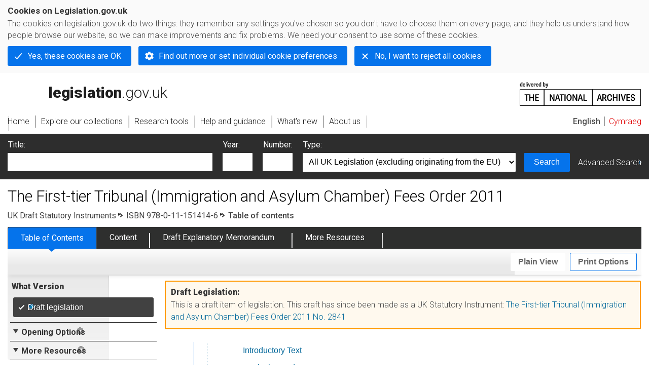

--- FILE ---
content_type: application/xhtml+xml;charset=utf-8
request_url: https://www.legislation.gov.uk/ukdsi/2011/9780111514146/contents
body_size: 6453
content:

<!DOCTYPE html
  PUBLIC "-//W3C//DTD XHTML+RDFa 1.0//EN" "http://www.w3.org/MarkUp/DTD/xhtml-rdfa-1.dtd">
<html xmlns="http://www.w3.org/1999/xhtml" xmlns:dct="http://purl.org/dc/terms/" xml:lang="en">
<head><meta http-equiv="Content-Type" content="text/html; charset=utf-8" /><meta name="viewport" content="width=device-width, initial-scale=0.1, user-scalable=1" /><title>The First-tier Tribunal (Immigration and Asylum Chamber) Fees Order 2011</title><link rel="icon" href="/favicon.ico" /><link rel="stylesheet" href="/styles/screen.css" type="text/css" /><link rel="stylesheet" href="/styles/survey/survey.css" type="text/css" /><!--[if lte IE 6]><link rel="stylesheet" href="/styles/IE/ie6chromeAdditions.css" type="text/css" /><![endif]--><!--[if lte IE 7]><link rel="stylesheet" href="/styles/IE/ie7chromeAdditions.css" type="text/css" /><![endif]--><script type="text/javascript" src="/scripts/jquery-3.7.1.min.js"></script><script type="text/javascript" src="/scripts/CentralConfig.js"></script><script type="text/javascript" src="/scripts/survey/survey.js"></script><script type="text/javascript" src="/scripts/chrome.js"></script><link rel="apple-touch-icon" href="/images/chrome/apple-touch-icons/apple-touch-icon.png" />
					<meta name="DC.title" content="The First-tier Tribunal (Immigration and Asylum Chamber) Fees Order 2011" /><meta name="DC.subject" content="Legal aid and advice" /><meta name="DC.subject" content="Immigration and nationality" /><meta name="DC.subject" content="Hearings" /><meta name="DC.subject" content="Legislation" /><meta name="DC.subject" content="Legal services" /><meta name="DC.language" scheme="ISO639-2" content="eng" /><meta name="DC.publisher" content="King's Printer of Acts of Parliament" /><meta name="DC.Date.Modified" content="2015-10-05" /><meta name="DC.subject" content="TRIBUNALS AND INQUIRIES" />
					<meta name="DC.description" content="This Order introduces fees for appeals heard in the Immigration and Asylum Chamber of the First-tier Tribunal. The fee for each person, where they consent to the appeal being determined without a hearing, is £80. Where they do not consent to the appeal being determined without a hearing, the fee is £140 per person. The Order also provides for fees not to be payable for certain types of appeal, and for fees to be deferred, reduced, remitted or refunded in certain circumstances." /><meta name="description" content="This Order introduces fees for appeals heard in the Immigration and Asylum Chamber of the First-tier Tribunal. The fee for each person, where they consent to the appeal being determined without a hearing, is £80. Where they do not consent to the appeal being determined without a hearing, the fee is £140 per person. The Order also provides for fees not to be payable for certain types of appeal, and for fees to be deferred, reduced, remitted or refunded in certain circumstances." />
					<link rel="alternate" type="application/xml" href="/ukdsi/2011/9780111514146/contents/data.xml" />
					
					
					
					
					
					
					
										
					
					
					
					<link rel="alternate" type="application/akn+xml" href="/ukdsi/2011/9780111514146/contents/data.akn" title="AKN" /><link rel="alternate" type="application/xhtml+xml" href="/ukdsi/2011/9780111514146/contents/data.xht" title="HTML snippet" /><link rel="alternate" type="text/html" href="/ukdsi/2011/9780111514146/contents/data.htm" title="Website (XHTML) Default View" /><link rel="alternate" type="text/csv" href="/ukdsi/2011/9780111514146/contents/data.csv" title="CSV" /><link rel="alternate" type="application/pdf" href="/ukdsi/2011/9780111514146/contents/data.pdf" title="PDF" />
					<link rel="alternate" type="application/akn+xhtml" href="/ukdsi/2011/9780111514146/contents/data.html" title="HTML5 snippet" />

					
					<link rel="index" href="/ukdsi/2011/9780111514146/contents" title="Table of Contents" />
					
					
					
					
					
					

                    
									 
					
					
					
				<meta name="Legislation.year" content="2011 2011 2011" /><style type="text/css">/* Legislation stylesheets - load depending on content type */
@import "/styles/legislation.css";
@import "/styles/secondarylegislation.css";
@import "/styles/legislationOverwrites.css";
/* End of Legislation stylesheets */
</style><!--[if IE 6]>
	<style type="text/css">
		@import "/styles/IE/ie6LegAdditions.css";
	</style>
<![endif]--><!--[if IE 7]>
	<style type="text/css">
		@import "/styles/IE/ie7LegAdditions.css";
	</style>
<![endif]--><link rel="stylesheet" href="/styles/view/changesOverTime.css" type="text/css" /><script type="text/javascript" src="/scripts/jquery-ui-1.14.1.custom.min.js"></script><script type="text/javascript" src="/scripts/view/scrollbar.js"></script><link rel="stylesheet" href="/styles/website.css" type="text/css" /><link rel="stylesheet" href="/styles/print.css" type="text/css" media="print" /><link rel="stylesheet" href="/styles/buy-now.css" type="text/css" /><script type="text/javascript" src="/scripts/jquery-cookie-directive/jquery.cookie.js"></script><script type="text/javascript" src="/scripts/jquery-cookie-directive/jquery-cookie-functions.js"></script><script type="text/javascript" src="/scripts/cookie-directive.js"></script><!--Google Tag Manager--><script type="text/javascript">
			function addGtm(w, d, s, l, i) {
				// Legislation.gov.uk: Check cookie preferences before running the Google analytics code.
				if (window.legGlobals.cookiePolicy.userSet &amp;&amp; window.legGlobals.cookiePolicy.analytics) {
					w[l] = w[l] || [];
					w[l].push({'gtm.start': new Date().getTime(), event: 'gtm.js'});
					var and = '&amp;';
					and = and.charAt(0);
					var f = d.getElementsByTagName(s)[0], j = d.createElement(s),
							dl = l != 'dataLayer' ? (and + 'l=' + l) : '';
					j.async = true;
					j.src = 'https://www.googletagmanager.com/gtm.js?id=' + i + dl;
					f.parentNode.insertBefore(j, f);
				} else {
					$.removeCookie('_ga', {path: '/'});
					$.removeCookie('_gid', {path: '/'});
					$.removeCookie('_gat_UA-2827241-23', {path: '/'});
					$.removeCookie('_ga', {path: '/', domain: '.legislation.gov.uk'});
					$.removeCookie('_gid', {path: '/', domain: '.legislation.gov.uk'});
					$.removeCookie('_gat_UA-2827241-23', {path: '/', domain: '.legislation.gov.uk'});
				}
			}
			addGtm(window, document, 'script', 'dataLayer', 'GTM-TWB7339');

			$('body').on('cookie.preferences.saved.banner', function () {
				addGtm(window, document, 'script', 'dataLayer', 'GTM-TWB7339');
			});
		</script><!--End Google Tag Manager--></head><body xml:lang="en" dir="ltr" id="leg" about="http://www.legislation.gov.uk/ukdsi/2011/9780111514146/contents" class="browse"><div id="preloadBg"><script type="text/javascript">
						$("body").addClass("js");
					</script></div><ul id="top" class="accessibleLinks"><li><a href="#pageTitle">Skip to main content</a></li><li><a href="#primaryNav">Skip to navigation</a></li></ul><div id="layout1"><div id="header"><h2><a href="/">legislation.gov.uk<span class="english"></span></a></h2><span class="natArch"><a href="https://www.nationalarchives.gov.uk"><span class="backgroundImage"></span><span class="accessibleText">https://www.nationalarchives.gov.uk</span></a></span><ul id="secondaryNav"><li><a class="langaugeSwitch" href="/cy/ukdsi/2011/9780111514146/contents">Cymraeg</a></li></ul></div><div id="primaryNav"><div class="navLayout"><ul><li class="link1"><a href="/"><span>Home</span></a></li><li class="link2"><a href="/explore"><span>Explore our collections</span></a></li><li class="link3"><a href="/research-tools"><span>Research tools</span></a></li><li class="link4"><a href="/help"><span>Help and guidance</span></a></li><li class="link5"><a href="/new"><span>What's new</span></a></li><li class="link6"><a href="/about-us"><span>About us</span></a></li><li id="quickSearch" class="en"><a href="#contentSearch"><span>Search Legislation</span></a></li></ul></div></div><div id="background"></div><div id="layout2" class="legToc"><form id="contentSearch" method="get" action="/search" class="contentSearch"><h2>Search Legislation</h2><div class="title"><label for="title">Title: <em>(or keywords in the title)</em></label><input type="text" id="title" name="title" /></div><div class="year"><label for="year">Year:</label><input type="text" id="year" name="year" /></div><div class="number"><label for="number">Number:</label><input type="text" id="number" name="number" /></div><div class="type"><label for="type">Type:</label><select name="type" id="type"><option value="primary+secondary" selected="selected">All UK Legislation (excluding originating from the EU)</option><option disabled="disabled">--------------------------------------------</option><option value="all">All Legislation (including originating from the EU)</option><option disabled="disabled">--------------------------------------------</option><option value="primary">All Primary Legislation</option><option value="ukpga">    UK Public General Acts</option><option value="ukla">    UK Local Acts</option><option value="ukppa">    UK Private and Personal Acts</option><option value="asp">    Acts of the Scottish Parliament</option><option value="asc">    Acts of Senedd Cymru</option><option value="anaw">    Acts of the National Assembly for Wales</option><option value="mwa">    Measures of the National Assembly for Wales</option><option value="ukcm">    Church Measures</option><option value="nia">    Acts of the Northern Ireland Assembly</option><option value="aosp">    Acts of the Old Scottish Parliament</option><option value="aep">    Acts of the English Parliament</option><option value="aip">    Acts of the Old Irish Parliament</option><option value="apgb">    Acts of the Parliament of Great Britain</option><option value="gbla">    Local Acts of the Parliament of Great Britain</option><option value="gbppa">    Private and Personal Acts of the Parliament of Great Britain</option><option value="nisi">    Northern Ireland Orders in Council</option><option value="mnia">    Measures of the Northern Ireland Assembly</option><option value="apni">    Acts of the Northern Ireland Parliament</option><option disabled="disabled">--------------------------------------------</option><option value="secondary">All Secondary Legislation</option><option value="uksi">    UK Statutory Instruments</option><option value="wsi">    Welsh Statutory Instruments</option><option value="ssi">    Scottish Statutory Instruments</option><option value="nisr">    Northern Ireland Statutory Rules</option><option value="ukci">    Church Instruments</option><option value="ukmd">    UK Ministerial Directions</option><option value="ukmo">    UK Ministerial Orders</option><option value="uksro">    UK Statutory Rules and Orders</option><option value="nisro">    Northern Ireland Statutory Rules and Orders</option><option disabled="disabled">--------------------------------------------</option><option value="eu-origin">All Legislation originating from the EU</option><option value="eur">    Regulations originating from the EU</option><option value="eudn">    Decisions originating from the EU</option><option value="eudr">    Directives originating from the EU</option><option value="eut">    European Union Treaties</option><option disabled="disabled">--------------------------------------------</option><option value="draft">All Draft Legislation</option><option value="ukdsi">    UK Draft Statutory Instruments</option><option value="sdsi">    Scottish Draft Statutory Instruments</option><option value="nidsr">    Northern Ireland Draft Statutory Rules</option><option disabled="disabled">--------------------------------------------</option><option value="ukia">All Impact Assessments</option><option value="ukia">    UK Impact Assessments</option></select></div><div class="submit"><button type="submit" id="contentSearchSubmit" class="userFunctionalElement"><span class="btl"></span><span class="btr"></span>Search<span class="bbl"></span><span class="bbr"></span></button></div><div class="advSearch"><a href="/search">Advanced Search</a></div></form><h1 id="pageTitle" class="pageTitle draft">The First-tier Tribunal (Immigration and Asylum Chamber) Fees Order 2011</h1><div id="breadCrumb"><h2 class="accessibleText">You are here:</h2><ul><li class="first"><a href="/ukdsi">UK Draft Statutory Instruments</a></li><li><a href="/ukdsi/2011/9780111514146/contents">ISBN 978-0-11-151414-6</a></li><li class="activetext">Table of contents</li></ul></div><ul id="legSubNav"><li id="legTocLink"><span class="presentation"></span><a href="/ukdsi/2011/9780111514146/contents">Table of Contents</a></li><li id="legContentLink"><span class="presentation"></span><a href="/ukdsi/2011/9780111514146/introduction" class="disabled">Content</a></li><li id="legEmLink"><span class="presentation"></span><a href="/ukdsi/2011/9780111514146/memorandum/contents">Draft Explanatory Memorandum</a><a href="#emTabHelp" class="helpItem helpItemToBot"><img src="/images/chrome/helpIcon.gif" alt=" Help about Draft Explanatory Memorandum" /></a></li><li id="legResourcesLink"><span class="presentation"></span><a href="/ukdsi/2011/9780111514146/resources">More Resources</a><a href="#moreResourcesTabHelp" class="helpItem helpItemToBot"><img src="/images/chrome/helpIcon.gif" alt=" Help about More Resources" /></a></li></ul><div class="interface"><ul id="viewPrintControl"><li class="view"><a class="userFunctionalElement" href="?view=plain"><span class="btl"></span><span class="btr"></span>Plain View<span class="bbl"></span><span class="bbr"></span></a></li><li class="print"><a class="userFunctionalElement" href="#printOptions"><span class="btl"></span><span class="btr"></span>Print Options<span class="bbl"></span><span class="bbr"></span></a></li></ul></div><div id="tools"><div class="section" id="whatVersion"><div class="title"><a href="#whatversionHelp" class="helpItem helpItemToMidRight"><img src="/images/chrome/helpIcon.gif" alt=" Help about what version" /></a><h2>What Version</h2></div><div class="content"><ul class="toolList"><li><span class="userFunctionalElement active"><span class="background"><span class="btl"></span><span class="btr"></span>Draft legislation<span class="bbl"></span><span class="bbr"></span></span></span></li></ul></div></div><div class="section" id="openingOptions"><div class="title"><a href="#openingOptionsHelp" class="helpItem helpItemToMidRight"><img src="/images/chrome/helpIcon.gif" alt=" Help about opening options" /></a><h2>Opening Options</h2></div><div id="openingOptionsContent" class="content"><ul class="toolList"><li class="whole"><a href="/ukdsi/2011/9780111514146">Open whole Instrument</a></li></ul></div></div><div class="section" id="pdfVersions"><div class="title"><h2>More Resources</h2></div><div class="content" id="pdfVersionsContent"><div class="content"><ul class="toolList"><li><a class="pdfLink" href="/ukdsi/2011/9780111514146/pdfs/ukdsi_9780111514146_en.pdf">Original: King's Printer Version</a></li></ul></div><p class="viewMoreLink"><a href="/ukdsi/2011/9780111514146/resources">View more<span class="pageLinkIcon"></span></a></p></div></div></div><div id="content"><div id="infoDraft"><h2>Draft Legislation:</h2><p class="intro">This is a draft item of legislation. This draft has since been made as a UK Statutory Instrument: <a href="/uksi/2011/2841/contents/made">The First-tier Tribunal (Immigration and Asylum Chamber) Fees Order 2011 No. 2841</a></p></div><div id="viewLegContents" xml:lang="en"><div class="LegSnippet" id="viewLegSnippet"><div class="LegContents LegClearFix"><ol><li class="LegContentsEntry"><p class="LegContentsItem LegClearFix"><span class="LegDS LegContentsTitle"><a href="/ukdsi/2011/9780111514146/introduction">Introductory Text</a></span></p></li><li class="LegContentsEntry"><p class="LegContentsItem LegClearFix"><span class="LegDS LegContentsNo"><a href="/ukdsi/2011/9780111514146/article/1">1.</a></span><span class="LegDS LegContentsTitle"><a href="/ukdsi/2011/9780111514146/article/1">Citation and commencement</a></span></p></li><li class="LegContentsEntry"><p class="LegContentsItem LegClearFix"><span class="LegDS LegContentsNo"><a href="/ukdsi/2011/9780111514146/article/2">2.</a></span><span class="LegDS LegContentsTitle"><a href="/ukdsi/2011/9780111514146/article/2">Interpretation</a></span></p></li><li class="LegContentsEntry"><p class="LegContentsItem LegClearFix"><span class="LegDS LegContentsNo"><a href="/ukdsi/2011/9780111514146/article/3">3.</a></span><span class="LegDS LegContentsTitle"><a href="/ukdsi/2011/9780111514146/article/3">Fees for appeals</a></span></p></li><li class="LegContentsEntry"><p class="LegContentsItem LegClearFix"><span class="LegDS LegContentsNo"><a href="/ukdsi/2011/9780111514146/article/4">4.</a></span><span class="LegDS LegContentsTitle"><a href="/ukdsi/2011/9780111514146/article/4">Method of paying fee</a></span></p></li><li class="LegContentsEntry"><p class="LegContentsItem LegClearFix"><span class="LegDS LegContentsNo"><a href="/ukdsi/2011/9780111514146/article/5">5.</a></span><span class="LegDS LegContentsTitle"><a href="/ukdsi/2011/9780111514146/article/5">Exemption from fees</a></span></p></li><li class="LegContentsEntry"><p class="LegContentsItem LegClearFix"><span class="LegDS LegContentsNo"><a href="/ukdsi/2011/9780111514146/article/6">6.</a></span><span class="LegDS LegContentsTitle"><a href="/ukdsi/2011/9780111514146/article/6">Power to defer payment in certain cases</a></span></p></li><li class="LegContentsEntry"><p class="LegContentsItem LegClearFix"><span class="LegDS LegContentsNo"><a href="/ukdsi/2011/9780111514146/article/7">7.</a></span><span class="LegDS LegContentsTitle"><a href="/ukdsi/2011/9780111514146/article/7">Reduction or remission of fees</a></span></p></li><li class="LegContentsEntry"><p class="LegContentsItem LegClearFix"><span class="LegDS LegContentsNo"><a href="/ukdsi/2011/9780111514146/article/8">8.</a></span><span class="LegDS LegContentsTitle"><a href="/ukdsi/2011/9780111514146/article/8">Certificate of fee satisfaction</a></span></p></li><li class="LegContentsEntry"><p class="LegContentsItem LegClearFix"><span class="LegDS LegContentsNo"><a href="/ukdsi/2011/9780111514146/article/9">9.</a></span><span class="LegDS LegContentsTitle"><a href="/ukdsi/2011/9780111514146/article/9">Refunds</a></span></p></li><li class="LegContentsEntry"><p class="LegContentsItem LegClearFix"><span class="LegDS LegContentsNo"><a href="/ukdsi/2011/9780111514146/signature">Signature</a></span></p></li><li class="LegContentsEntry"><p class="LegContentsItem LegClearFix"><span class="LegDS LegContentsNo"><a href="/ukdsi/2011/9780111514146/note">Explanatory Note</a></span></p></li></ol></div><span class="LegClearFix"></span></div></div><div class="contentFooter"><div class="interface"></div></div><p class="backToTop"><a href="#top">Back to top</a></p></div></div><h2 class="interfaceOptionsHeader">Options/Help</h2><div id="printOptions" class="interfaceOptions "><h3 class="accessibleText">Print Options</h3><ul class="optionList"><li class="printToc"><h4><span class="accessibleText">Print</span>Table of Contents</h4><ul><li><a href="/ukdsi/2011/9780111514146/contents/data.pdf" target="_blank" class="pdfLink" rel="alternate nofollow">PDF
							<span class="accessibleText">table of contents</span></a></li><li><a href="/ukdsi/2011/9780111514146/contents/data.xht?view=snippet&amp;wrap=true" target="_blank" class="htmLink">Web page<span class="accessibleText">table of contents</span></a></li></ul></li><li class="printWhole"><h4><span class="accessibleText">Print</span>The Whole
						Instrument</h4><ul><li><a class="pdfLink" href="/ukdsi/2011/9780111514146/data.pdf" target="_blank" rel="alternate nofollow">PDF<span class="accessibleText"> The Whole
						Instrument</span></a></li><li><a class="htmLink" href="/ukdsi/2011/9780111514146/data.xht?view=snippet&amp;wrap=true" target="_blank">Web page<span class="accessibleText"> The Whole
						Instrument</span></a></li></ul></li></ul></div><div class="help" id="whatversionHelp"><span class="icon"></span><div class="content"><a href="#" class="close"><img alt="Close" src="/images/chrome/closeIcon.gif" /></a><h3>Legislation is available in different versions:</h3><p><strong>Latest Available (revised):</strong>The latest available updated version of the legislation incorporating changes made by subsequent legislation and applied by our editorial team. Changes we have not yet applied to the text, can be found in the ‘Changes to Legislation’ area.</p><p><strong>Original (As Enacted or Made): </strong>The original version of the legislation as it stood when it was enacted or made. No changes have been applied to the text.</p></div></div><div class="help" id="openingOptionsHelp"><span class="icon"></span><div class="content"><a href="#" class="close"><img alt="Close" src="/images/chrome/closeIcon.gif" /></a><h3>Opening Options</h3><p>Different options to open legislation in order to view more content on screen at once</p></div></div><div class="help" id="emTabHelp"><span class="icon"></span><div class="content"><a href="#" class="close"><img alt="Close" src="/images/chrome/closeIcon.gif" /></a><h3>Draft Explanatory Memorandum</h3><p>Draft Explanatory Memorandum sets out a brief statement of the purpose of a Draft Statutory Instrument and provides information about its policy objective and policy implications. They aim to make the Draft Statutory Instrument accessible to readers who are not legally qualified and accompany any Statutory Instrument or Draft Statutory Instrument laid before Parliament from June 2004 onwards.</p></div></div><div class="help" id="moreResourcesTabHelp"><span class="icon"></span><div class="content"><a href="#" class="close"><img alt="Close" src="/images/chrome/closeIcon.gif" /></a><h3>More Resources</h3><p>Access essential accompanying documents and information for this legislation item from this tab. Dependent on the legislation item being viewed this may include:</p><ul><li>the original print PDF of the as enacted version that was used for the print copy</li><li>lists of changes made by and/or affecting this legislation item</li><li>confers power and blanket amendment details</li><li>all formats of all associated documents</li><li>correction slips</li><li>links to related legislation and further information resources</li></ul></div></div><div class="help" id="moreResourcesHelp"><span class="icon"></span><div class="content"><a href="#" class="close"><img alt="Close" src="/images/chrome/closeIcon.gif" /></a><h3>More Resources</h3><p>Use this menu to access essential accompanying documents and information for this legislation item. Dependent on the legislation item being viewed this may include:</p><ul><li>the original print PDF of the as made version that was used for the print copy</li><li>correction slips</li></ul><p></p><p>Click 'View More' or select 'More Resources' tab for additional information including:</p><ul><li>lists of changes made by and/or affecting this legislation item</li><li>confers power and blanket amendment details</li><li>all formats of all associated documents</li><li>links to related legislation and further information resources</li></ul></div></div><div id="altFormats"><div class="altFormats"><p>The data on this page is available in the <a href="/developer/formats">alternative data formats</a> listed:<ul><li><a href="/ukdsi/2011/9780111514146/contents/data.html" type="application/akn+xhtml" rel="alternate nofollow">HTML5<span class="accessibleText"> alternative version</span></a></li><li><a href="/ukdsi/2011/9780111514146/contents/data.xht" type="application/xhtml+xml" rel="alternate nofollow">HTML snippet<span class="accessibleText"> alternative version</span></a></li><li><a href="/ukdsi/2011/9780111514146/contents/data.pdf" type="application/pdf" rel="alternate nofollow">PDF<span class="accessibleText"> alternative version</span></a></li><li><a href="/ukdsi/2011/9780111514146/contents/data.xml" type="application/xml" rel="alternate nofollow">XML<span class="accessibleText"> alternative version</span></a></li><li><a href="/ukdsi/2011/9780111514146/contents/data.akn" type="application/akn+xml" rel="alternate nofollow">Akoma Ntoso<span class="accessibleText"> alternative version</span></a></li><li><a href="/ukdsi/2011/9780111514146/contents/data.htm" type="text/html" rel="alternate nofollow">HTML RDFa<span class="accessibleText"> alternative version</span></a></li></ul></p></div></div><div id="footerNav"><ul><li><a href="/new-design">New site design</a></li><li><a href="/help">Help</a></li><li><a href="/about-us">About us</a></li><li><a href="/sitemap">Site map</a></li><li><a href="/accessibility">Accessibility</a></li><li><a href="/contact-us">Contact us</a></li><li><a href="/privacynotice">Privacy notice</a></li><li><a href="/cookiepolicy" id="cookies-content-link">Cookies</a></li></ul></div><div id="footer"><div><p class="copyrightstatement"><img src="/images/chrome/ogl-symbol.gif" alt="OGL logo" /><span xml:lang="" id="Copyright_Statement">All content is available under the <a href="https://www.nationalarchives.gov.uk/doc/open-government-licence/version/3" target="_blank" rel="license">Open Government Licence v3.0</a> except where <a href="/contributors">otherwise stated</a>. This site additionally contains content derived from EUR-Lex, reused under the terms of the <a href="https://eur-lex.europa.eu/legal-content/EN/TXT/?uri=CELEX%3A32011D0833" target="_blank">Commission Decision 2011/833/EU</a> on the reuse of documents from the EU institutions. For more information see the <a href="https://eur-lex.europa.eu/content/legal-notice/legal-notice.html" target="_blank">EUR-Lex public statement on re-use</a>.</span></p><span class="copyright">© <span rel="dct:rights" resource="http://reference.data.gov.uk/def/copyright/crown-copyright">Crown and database right</span></span></div></div><!--Google Tag Manager NoScript--><div id="google-tag-manager"><script type="text/javascript">
				if (window.legGlobals.cookiePolicy.userSet &amp;&amp; window.legGlobals.cookiePolicy.analytics) {
					var toRemove = document.getElementById('google-tag-manager');
					document.getElementById('google-tag-manager').parentNode.removeChild(toRemove);
				}
			</script><div style="visibility: hidden; height: 0; width: 0; overflow: hidden; position: absolute"><object data="https://www.googletagmanager.com/ns.html?id=GTM-TWB7339" height="0" width="0" type="text/html"></object></div></div><!--End Google Tag Manager NoScript--></div><div id="modalBg" style="width: 1264px; height: 1731px; opacity: 0.8; display: none;"></div><script type="text/javascript">
					$("#statusWarningSubSections").css("display", "none");
					$(".help").css("display", "none");
					$("#searchChanges", "#existingSearch").css({"display": "none"});
				</script><script type="text/javascript" src="/scripts/libs/scrollmagic/ScrollMagic.min.js"></script><script type="text/javascript" src="/scripts/SidebarScroll.js"></script><script type="text/javascript" src="/scripts/StickyElements.js"></script></body></html>